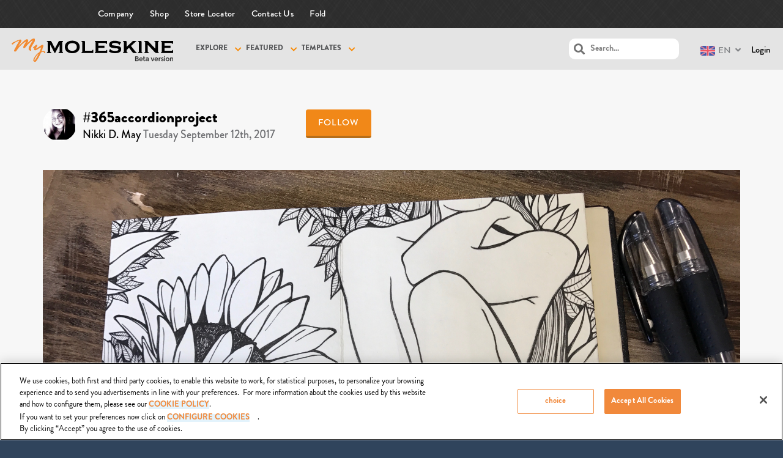

--- FILE ---
content_type: text/html; charset=UTF-8
request_url: https://mymoleskine.moleskine.com/community/wp-content/themes/boss-child/rpc/counterView.php?postID=223797&action=1
body_size: 47
content:
{"status":"OK","count":132}

--- FILE ---
content_type: application/javascript
request_url: https://mymoleskine.moleskine.com/community/wp-content/plugins/msk-translations/assets/mskcom_translations_browser_redirect.js?ver=1.0
body_size: 835
content:
jQuery(window).ready(function(){
    if(jQuery.cookie != undefined) {

        // Check if cookie are enabled
        jQuery.cookie('msk_browser_redirect_test', '1');
        var cookie_enabled = jQuery.cookie('msk_browser_redirect_test') == 1;
        jQuery.removeCookie('msk_browser_redirect_test');

        if (cookie_enabled) {

            var cookie_params = msk_browser_redirect_params.cookie
            var cookie_name = cookie_params.name;

            // Check if we already did a redirect
            if (!jQuery.cookie(cookie_name)) {

                // Get page language and browser language
                var pageLanguage = msk_browser_redirect_params.pageLanguage.substr(0,2);
                var browserLanguage = navigator.language ? navigator.language : navigator.userLanguage;
				var browserLanguageExtended = browserLanguage.toLowerCase(); // CA - some languages have long codes (zh-hans, pt-br, etc.)
                browserLanguage = browserLanguage.substr(0,2); // browser language may have double code (i.e. en-us)

                //Hard-coded for Japanese (WP language code was set to "jp")
                if(browserLanguage == "ja")
                    browserLanguage = "jp";

                /*console.log("pageLanguage: " + pageLanguage);
                console.log("browserLanguage: " + browserLanguage);
                console.log("browserLanguageExtended", browserLanguageExtended);*/

                // Build cookie options
                var cookie_options = {
                    expires: cookie_params.expiration / 24,
                    path: cookie_params.path ? cookie_params.path : '/',
                    domain: cookie_params.domain ? cookie_params.domain : ''
                };

                // Set the cookie so that the check is made only on the first visit
                jQuery.cookie(cookie_name, browserLanguage, cookie_options);

                // Compare page language and browser language
                if (pageLanguage != browserLanguage) {

                    var redirectUrl;

                    // First try to find the redirect url from parameters passed to javascript
                    var languageUrls = msk_browser_redirect_params.languageUrls;
                    if (languageUrls[browserLanguage] != undefined) {
                        redirectUrl = languageUrls[browserLanguage];
                    }

					if (languageUrls[browserLanguageExtended] != undefined) {
						redirectUrl = languageUrls[browserLanguageExtended];
					}

                    //console.log("Redirect to: " + redirectUrl);

                    // Finally do the redirect
                    if (redirectUrl != undefined) {
						window.location = redirectUrl;
                    }
                }
            }
        }
    }
});
